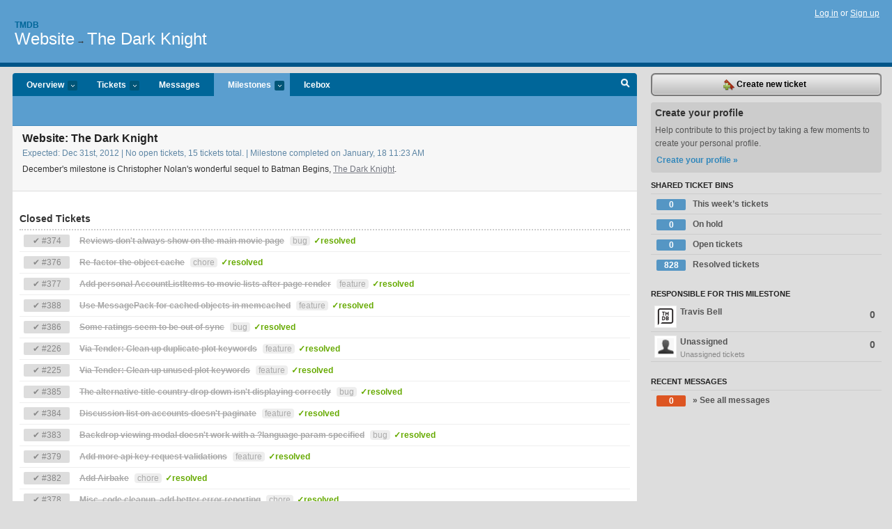

--- FILE ---
content_type: text/html; charset=utf-8
request_url: https://tmdb.lighthouseapp.com/projects/83076-website/milestones/163856-the-dark-knight
body_size: 5763
content:
<!DOCTYPE html PUBLIC "-//W3C//DTD XHTML 1.0 Transitional//EN"
	"http://www.w3.org/TR/xhtml1/DTD/xhtml1-transitional.dtd">
<html xmlns="http://www.w3.org/1999/xhtml" xml:lang="en" lang="en">
<head>
  <script type="text/javascript" charset="utf-8">document.getElementsByTagName('html')[0].className = 'csshidden';</script>
  <meta http-equiv="Content-type" content="text/html; charset=utf-8" />
  <meta name="csrf-param" content="authenticity_token"/>
<meta name="csrf-token" content="0d416b96d1d950b273214e19c10533bb3862203ea17412c64b9df7c2af308379"/>
  <title>The Dark Knight milestone - Website - tmdb</title>
  <link rel="shortcut icon" href="/images/lh2/app/favicon.gif" type="image/gif" />

  <link href="&#47;stylesheets&#47;all.css?1695795671" media="screen" rel="stylesheet" type="text/css" />

  <script src="/javascripts/all.js?1695795671" type="text/javascript"></script>
  <script src="/javascripts/lh2/application.js?1695795671" type="text/javascript"></script>

  <script src="/javascripts/code.js?1695795671" type="text/javascript"></script>

  
  <style type="text/css">
    
  </style>
  <!--[if lt IE 7]>
    <link href="&#47;stylesheets&#47;lh2&#47;curb-stomp.css?1695795671" media="screen" rel="stylesheet" type="text/css" />
  <![endif]-->
  <!--[if IE 7]>
    <link href="&#47;stylesheets&#47;lh2&#47;ie7.css?1695795671" media="screen" rel="stylesheet" type="text/css" />
  <![endif]-->
  <link href="&#47;stylesheets&#47;lh2&#47;print.css?1695795671" media="print" rel="stylesheet" type="text/css" />
  <script type="text/javascript" charset="utf-8">
    if(typeof Lighthouse == 'undefined')
      var Lighthouse = {};

      Lighthouse.authenticityToken = '0d416b96d1d950b273214e19c10533bb3862203ea17412c64b9df7c2af308379';
  </script>

    
    <link href="https://tmdb.lighthouseapp.com/projects/83076-website/events.atom" rel="alternate" title="Website events" type="application/atom+xml" />
  
  <script type="text/javascript" charset="utf-8">
    document.observe('dom:loaded', function() {
      Lighthouse.init();
      var flashNotice = "";
      var flashError  = "";
      if(flashNotice) Flash.notice(flashNotice, true);
      if(flashError)  Flash.errors(flashError, true);
      
    });
   
  </script>
</head>
<body class="webkit milestones-show">
  <!-- container -->
  <div id="container">
    <!-- header -->
    <div id="header" class="clear">
      <ul id="sec-nav">
      </ul>
      <div id="titles">
        <h1>
            <strong id="account-name"><a href="/">Tmdb</a></strong>
            <a href="/projects/83076-website" class="pname">Website</a>
            <span>&rarr;</span> <a href="/projects/83076-website/milestones/163856-the-dark-knight" class="pname">The Dark Knight</a>
        </h1>
      </div>
        <span class="signin">
          <a href="https://lighthouseapp.com/login?to=https%3A%2F%2Ftmdb.lighthouseapp.com%2Fprojects%2F83076-website%2Fmilestones%2F163856-the-dark-knight">Log in</a> or
          <a href="/users/new?to=https%3A%2F%2Ftmdb.lighthouseapp.com%2Fprojects%2F83076-website%2Fmilestones%2F163856-the-dark-knight">Sign up</a>
        </span>
    </div>
    <!-- /header -->

    <!-- content -->
    <div id="content">
      
      <!-- main -->
      <div id="main">
        <div id="project-nav">
          <ul>

                <li  class="submenu-tab" id="t-proj">
          <a href="/projects/83076-website/overview" title="Overview for the Website project">Overview <em>more</em></a>
            <ul class="submenu" style="display:none">
                <li><a href="/projects/83077-api">API</a></li>
                <li><a href="/projects/83076-website">Website</a></li>
            </ul>
                </li>
              <li class="submenu-tab" id="t-menu">
              <a href="/projects/83076-website/tickets">Tickets <em>more</em></a>
                <ul class="submenu wbadges" style="display:none">
                  <li class="bin shared" id="menu_ticket_bin_423717">
<a href="/projects/83076-website/tickets/bins/423717" title="Query: state:new state:open milestone:next sort:state-">                      <span class="badge">0</span>
                      This week’s tickets
</a>                  </li>
                  <li class="bin shared" id="menu_ticket_bin_591296">
<a href="/projects/83076-website/tickets/bins/591296" title="Query: state:hold">                      <span class="badge">0</span>
                      On hold
</a>                  </li>
                  <li class="bin shared" id="menu_ticket_bin_378612">
<a href="/projects/83076-website/tickets/bins/378612" title="Query: state:open">                      <span class="badge">0</span>
                      Open tickets
</a>                  </li>
                  <li class="bin shared" id="menu_ticket_bin_378613">
<a href="/projects/83076-website/tickets/bins/378613" title="Query: state:resolved">                      <span class="badge">828</span>
                      Resolved tickets
</a>                  </li>
                    <li><a href="/projects/83076-website/tickets?q=all">All tickets</a></li>
                    <li><a href="/projects/83076-website/tickets?q=created%3Atoday">Today&#39;s tickets</a></li>
                    <li><a href="/projects/83076-website/tickets?q=watched%3Ame">Tickets I&#39;m watching</a></li>
                    <li><a href="/projects/83076-website/tickets?q=responsible%3Ame">Assigned to me</a></li>
                    <li><a href="/projects/83076-website/tickets?q=reported_by%3Ame">Reported by me</a></li>
                    <li><a href="/projects/83076-website/tickets?q=state%3Aopen">Open tickets</a></li>
                    <li><a href="/projects/83076-website/tickets?q=state%3Aclosed">Closed tickets</a></li>
                    <li><a href="/projects/83076-website/tickets?q=responsible%3A%27Travis+Bell%27">Travis Bell's tickets</a></li>
                </ul>
              </li>
              <li><a href="/projects/83076-website/messages">Messages</a></li>
              <li class="submenu-tab selected" id="t-milestone">
                <a href="/projects/83076-website/milestones/all">Milestones <em>more</em></a>
                <ul class="submenu wbadges" style="display:none">
                  <li>
<a href="/projects/83076-website/milestones/123976-icebox">                      <span class="badge">0</span>
                      Icebox
</a>                  </li>
                </ul>
              </li>

            <li>
                <a href="/projects/83076-website/milestones/current">Icebox</a>
            </li>
            <li id="quick-search"><a href="#" onclick="$('quick-search-bar').toggle(); $('q').focus(); return false">Search</a></li>
          </ul>
        </div>

        <div id="quick-search-bar" style="display:none">
<form action="/projects/83076-website/tickets" id="search-form" method="get">            <label for="q">Find tickets:</label> <input type="search" id="q" name="q" value="" />
            
            <a href="#search-help" id="search-help-trigger">[help]</a>
            <div id="search-help" style="display:none">
              <div class="popup">
                <h3>Keyword searching</h3>
<div class="popup-content">
  <table class="help-tbl" cellspacing="0" cellpadding="0">
    <tr>
      <th>Type</th>
      <th>To find</th>
    </tr>
    <tr>
      <td class="query">responsible:me</td>
      <td>tickets assigned to you</td>
    </tr>
    <tr>
      <td class="query">tagged:"@high"</td>
      <td>tickets tagged @high</td>
    </tr>
    <tr>
      <td class="query">milestone:next</td>
      <td>tickets in the upcoming milestone</td>
    </tr>
    <tr>
      <td class="query">state:invalid</td>
      <td>tickets with the state invalid</td>
    </tr>
    <tr>
      <td class="query">created:"last week"</td>
      <td>tickets created last week</td>
    </tr>
    <tr>
      <td class="query">sort:number, importance, updated</td>
      <td>tickets sorted by #, importance or updated</td>
    </tr>
    <tr>
      <td colspan="2">Combine keywords for powerful searching.</td>
    </tr>
    <tr class="plinks">
      <td colspan="2"><a href="http://help.lighthouseapp.com/faqs/getting-started/how-do-i-search-for-tickets?sso=">Use advanced searching &raquo;</a></td>
    </tr>
  </table>
</div>
              </div>
            </div>
</form>        </div>

        <div id="action-nav">
          <ul class="clear">
            
          </ul>
        </div>

        <div id="flashes">
          <div id="flash-errors" style="display:none"></div>
          <div id="flash-notice" style="display:none"></div>
        </div>
        <div id="page-top">
          
<div id="delete-diag" class="delete-dialog" style="display:none">
<form action="/projects/83076-website/milestones/163856-the-dark-knight" method="post"><div style="margin:0;padding:0;display:inline"><input name="_method" type="hidden" value="delete" /><input name="authenticity_token" type="hidden" value="0d416b96d1d950b273214e19c10533bb3862203ea17412c64b9df7c2af308379" /></div>  <p>If you delete this milestone, the tickets that were assigned to this milestone will no longer be assigned a milestone.  Are you sure you wish to delete this milestone?</p>
  <p class="btns"><input class="button destructive" name="commit" type="submit" value="Yes, delete this milestone" /> or <a href="#" class="button" onclick="Effect.toggle('delete-diag', 'blind'); return false;">cancel</a></p>
</form></div>

<div class="greet clear">

  <h2>Website: The Dark Knight</h2>
  <p class="gmeta">
    Expected: Dec 31st, 2012 |
    No open tickets,
    15 tickets total.
    | Milestone completed on January, 18 11:23 AM
  </p>
  <div class="gdesc">
    <div><p>December's milestone is Christopher Nolan's wonderful sequel to
Batman Begins, <a href=
"http://www.themoviedb.org/movie/155-the-dark-knight">The Dark
Knight</a>.</p></div>
  </div>
</div>

        </div>
        <div id="main-content" class="clear">
          


<div id="user-163856" class="user-container">
</div><!-- /users -->
<div id="user-0" class="user-container">
</div><!-- /users -->

<div class="ticket-group" id="resolved-tickets">
  <h3>Closed Tickets</h3>
  <ul class="ticket-list resolved">
    <li class="aticket">
      <span class="tnum2">&#x2714; #374</span>
      <a href="https://tmdb.lighthouseapp.com/projects/83076/tickets/374-reviews-dont-always-show-on-the-main-movie-page"><s>Reviews don&#39;t always show on the main movie page</s></a>
        
          <span class="itag">bug</span>
      <span class="mstonetstate">
        <span class="tstate" style="color:#6A0">&#10003;resolved</span>
      </span>
    </li>
    <li class="aticket">
      <span class="tnum2">&#x2714; #376</span>
      <a href="https://tmdb.lighthouseapp.com/projects/83076/tickets/376-re-factor-the-object-cache"><s>Re-factor the object cache</s></a>
        
          <span class="itag">chore</span>
      <span class="mstonetstate">
        <span class="tstate" style="color:#6A0">&#10003;resolved</span>
      </span>
    </li>
    <li class="aticket">
      <span class="tnum2">&#x2714; #377</span>
      <a href="https://tmdb.lighthouseapp.com/projects/83076/tickets/377-add-personal-accountlistitems-to-movie-lists-after-page-render"><s>Add personal AccountListItems to movie lists after page render</s></a>
        
          <span class="itag">feature</span>
      <span class="mstonetstate">
        <span class="tstate" style="color:#6A0">&#10003;resolved</span>
      </span>
    </li>
    <li class="aticket">
      <span class="tnum2">&#x2714; #388</span>
      <a href="https://tmdb.lighthouseapp.com/projects/83076/tickets/388-use-messagepack-for-cached-objects-in-memcached"><s>Use MessagePack for cached objects in memcached</s></a>
        
          <span class="itag">feature</span>
      <span class="mstonetstate">
        <span class="tstate" style="color:#6A0">&#10003;resolved</span>
      </span>
    </li>
    <li class="aticket">
      <span class="tnum2">&#x2714; #386</span>
      <a href="https://tmdb.lighthouseapp.com/projects/83076/tickets/386-some-ratings-seem-to-be-out-of-sync"><s>Some ratings seem to be out of sync</s></a>
        
          <span class="itag">bug</span>
      <span class="mstonetstate">
        <span class="tstate" style="color:#6A0">&#10003;resolved</span>
      </span>
    </li>
    <li class="aticket">
      <span class="tnum2">&#x2714; #226</span>
      <a href="https://tmdb.lighthouseapp.com/projects/83076/tickets/226-via-tender-clean-up-duplicate-plot-keywiords"><s>Via Tender: Clean up duplicate plot keywords</s></a>
        
          <span class="itag">feature</span>
      <span class="mstonetstate">
        <span class="tstate" style="color:#6A0">&#10003;resolved</span>
      </span>
    </li>
    <li class="aticket">
      <span class="tnum2">&#x2714; #225</span>
      <a href="https://tmdb.lighthouseapp.com/projects/83076/tickets/225-via-tender-clean-up-unused-plot-keywords"><s>Via Tender: Clean up unused plot keywords</s></a>
        
          <span class="itag">feature</span>
      <span class="mstonetstate">
        <span class="tstate" style="color:#6A0">&#10003;resolved</span>
      </span>
    </li>
    <li class="aticket">
      <span class="tnum2">&#x2714; #385</span>
      <a href="https://tmdb.lighthouseapp.com/projects/83076/tickets/385-the-alternative-title-country-drop-down-isnt-displaying-correctly"><s>The alternative title country drop down isn&#39;t displaying correctly</s></a>
        
          <span class="itag">bug</span>
      <span class="mstonetstate">
        <span class="tstate" style="color:#6A0">&#10003;resolved</span>
      </span>
    </li>
    <li class="aticket">
      <span class="tnum2">&#x2714; #384</span>
      <a href="https://tmdb.lighthouseapp.com/projects/83076/tickets/384-discussion-list-on-accounts-doesn"><s>Discussion list on accounts doesn&#39;t paginate</s></a>
        
          <span class="itag">feature</span>
      <span class="mstonetstate">
        <span class="tstate" style="color:#6A0">&#10003;resolved</span>
      </span>
    </li>
    <li class="aticket">
      <span class="tnum2">&#x2714; #383</span>
      <a href="https://tmdb.lighthouseapp.com/projects/83076/tickets/383-backdrop-viewing-modal-doesnt-work-with-a-language-param-specified"><s>Backdrop viewing modal doesn&#39;t work with a ?language param specified</s></a>
        
          <span class="itag">bug</span>
      <span class="mstonetstate">
        <span class="tstate" style="color:#6A0">&#10003;resolved</span>
      </span>
    </li>
    <li class="aticket">
      <span class="tnum2">&#x2714; #379</span>
      <a href="https://tmdb.lighthouseapp.com/projects/83076/tickets/379-add-some-basic-string-checks-to-api-request-summaries"><s>Add more api key request validations</s></a>
        
          <span class="itag">feature</span>
      <span class="mstonetstate">
        <span class="tstate" style="color:#6A0">&#10003;resolved</span>
      </span>
    </li>
    <li class="aticket">
      <span class="tnum2">&#x2714; #382</span>
      <a href="https://tmdb.lighthouseapp.com/projects/83076/tickets/382-add-airbake"><s>Add Airbake</s></a>
        
          <span class="itag">chore</span>
      <span class="mstonetstate">
        <span class="tstate" style="color:#6A0">&#10003;resolved</span>
      </span>
    </li>
    <li class="aticket">
      <span class="tnum2">&#x2714; #378</span>
      <a href="https://tmdb.lighthouseapp.com/projects/83076/tickets/378-misc-code-cleanup-add-better-error-reporting"><s>Misc. code cleanup, add better error reporting</s></a>
        
          <span class="itag">chore</span>
      <span class="mstonetstate">
        <span class="tstate" style="color:#6A0">&#10003;resolved</span>
      </span>
    </li>
    <li class="aticket">
      <span class="tnum2">&#x2714; #380</span>
      <a href="https://tmdb.lighthouseapp.com/projects/83076/tickets/380-migrate-mongo-driver-mongomapper-and-plucky-to-latest-versions"><s>Migrate mongo driver, mongomapper and plucky to latest versions</s></a>
        
          <span class="itag">chore</span>
      <span class="mstonetstate">
        <span class="tstate" style="color:#6A0">&#10003;resolved</span>
      </span>
    </li>
    <li class="aticket">
      <span class="tnum2">&#x2714; #381</span>
      <a href="https://tmdb.lighthouseapp.com/projects/83076/tickets/381-fix-bad-locale-lookup"><s>Fix bad locale lookup</s></a>
        
          <span class="itag">bug</span>
      <span class="mstonetstate">
        <span class="tstate" style="color:#6A0">&#10003;resolved</span>
      </span>
    </li>
  </ul>
</div>


<form action="#" style="display:none">
  <input id="milestoneid" type="hidden" value="163856" />
</form>


        </div>
      </div>
      <!-- /main -->

      <!-- sidebar -->
      <div id="sbar">
                <span class="sbar-btn">
<a href="/projects/83076-website/tickets/new?ticket%5Bmilestone_id%5D=163856-the-dark-knight">                    <img alt="New-ticket" src="/images/lh2/app/icons/new-ticket.png?1695795671" /> Create new ticket
</a>                </span>
          
<div class="attention">
  <h3>Create your profile</h3>
  <p>Help contribute to this project by taking a few moments to create your personal profile.  <a href="/users/new?to=%2Fprojects%2F83076-website%2Fmilestones%2F163856-the-dark-knight" class="abutton">Create your profile »</a>
  </p>
</div>


            <div class="sblock bin-block" id="private-bin-block" style="display:none">
</div>

            <div class="sblock bin-block" id="shared-bin-block" >
  <h3>Shared Ticket Bins <a href="#sortbin" id="shared-bin-sorter" style="display:none">(Sort)</a></h3>
  <ul class="stacked wbadges sortable" id="shared-ticket-bins">
    <li class="bin shared" id="list_ticket_bin_423717" >
      <span class="handle-wrapper">
        <span class="handle" style="display:none">&#x2193;&#x2191; drag</span>
      </span>
<a href="/projects/83076-website/tickets/bins/423717" title="Query: state:new state:open milestone:next sort:state-">        <span class="badge">0</span>
        This week’s tickets
</a>    </li>
    <li class="bin shared" id="list_ticket_bin_591296" >
      <span class="handle-wrapper">
        <span class="handle" style="display:none">&#x2193;&#x2191; drag</span>
      </span>
<a href="/projects/83076-website/tickets/bins/591296" title="Query: state:hold">        <span class="badge">0</span>
        On hold
</a>    </li>
    <li class="bin shared" id="list_ticket_bin_378612" >
      <span class="handle-wrapper">
        <span class="handle" style="display:none">&#x2193;&#x2191; drag</span>
      </span>
<a href="/projects/83076-website/tickets/bins/378612" title="Query: state:open">        <span class="badge">0</span>
        Open tickets
</a>    </li>
    <li class="bin shared" id="list_ticket_bin_378613" >
      <span class="handle-wrapper">
        <span class="handle" style="display:none">&#x2193;&#x2191; drag</span>
      </span>
<a href="/projects/83076-website/tickets/bins/378613" title="Query: state:resolved">        <span class="badge">828</span>
        Resolved tickets
</a>    </li>
  </ul>
</div>


        <div id="user-list" class="sblock">
  <h3>Responsible for this Milestone</h3>
  <ul>
    <li>
      <a href="&#47;projects&#47;83076-website&#47;milestones&#47;163856-the-dark-knight&#47;users&#47;163856">
      <img alt="Travis Bell" class="avatar-large avatar" src="https://entp-lh-avatar-production.s3.amazonaws.com/avatars/163856/large.png?AWSAccessKeyId=AKIAJ4QBZRZBVMOUBNZA&amp;Expires=2014482807&amp;Signature=FnadyL4PNCfIDc64arVPM26NL%2FQ%3D" title="Travis Bell" />
      Travis Bell
      <span class="job"></span>
      <span class="ticket-count">0</span>
      </a>
    </li>
    <li>
      <a href="&#47;projects&#47;83076-website&#47;milestones&#47;163856-the-dark-knight&#47;users&#47;unassigned">
      <img alt=" " class="avatar-large avatar" src="/images/avatar.gif" title=" " />
      Unassigned
      <span class="job">Unassigned tickets</span>
      <span class="ticket-count">0</span>
      </a>
    </li>
  </ul>
</div>

  <div class="sblock">
    <h3>Recent Messages</h3>
    <ul class="stacked wbadges" id="sidebar-messages">
      <li>
        <a href="/projects/83076-website/messages?milestone_id=163856-the-dark-knight"><span class="badge">0</span> &raquo; See all messages</a>
      </li>
    </ul>
  </div>


      </div>
      <!-- /sidebar -->
      
    </div>
    <!-- /content -->
    <!-- footer -->
    <div id="footer">
      <div id="footer-cnt">
        <ul id="ftr-links">
          <li id="entp"><a href="https://entp.com" title="The folks who built this">activereload/entp</a></li>
          <li><a href="http://blog.entp.com/" title="Read our stuff">Our blog</a></li>
          <li><a href="http://help.lighthouseapp.com/faqs?sso=" title="Frequently Asked Questions">FAQ</a></li>
          <li><a href="http://help.lighthouseapp.com/kb/api" title="Developer API documentation and examples">API</a></li>
          <li><a href="https://lighthouseapp.com/privacy" title="Privacy">Privacy</a></li>
          <li><a href="https://lighthouseapp.com/tos" title="Terms of service">Terms of service</a></li>
        </ul>
        <p>Copyright &copy; 2007-2026 <a href="https://entp.com">activereload/entp</a>
        </p>
      </div>
    </div>
    <!-- /footer -->
  </div>
  <!-- /container -->



<!-- Google Analytics -->
<script>
(function(i,s,o,g,r,a,m){i['GoogleAnalyticsObject']=r;i[r]=i[r]||function(){
(i[r].q=i[r].q||[]).push(arguments)},i[r].l=1*new Date();a=s.createElement(o),
m=s.getElementsByTagName(o)[0];a.async=1;a.src=g;m.parentNode.insertBefore(a,m)
})(window,document,'script','//www.google-analytics.com/analytics.js','ga');

ga('create', 'UA-1408278-2', 'auto');
ga('set',    'anonymizeIp', true)
ga('send',   'pageview');


</script>
<!-- End Google Analytics -->



</body>
</html>
